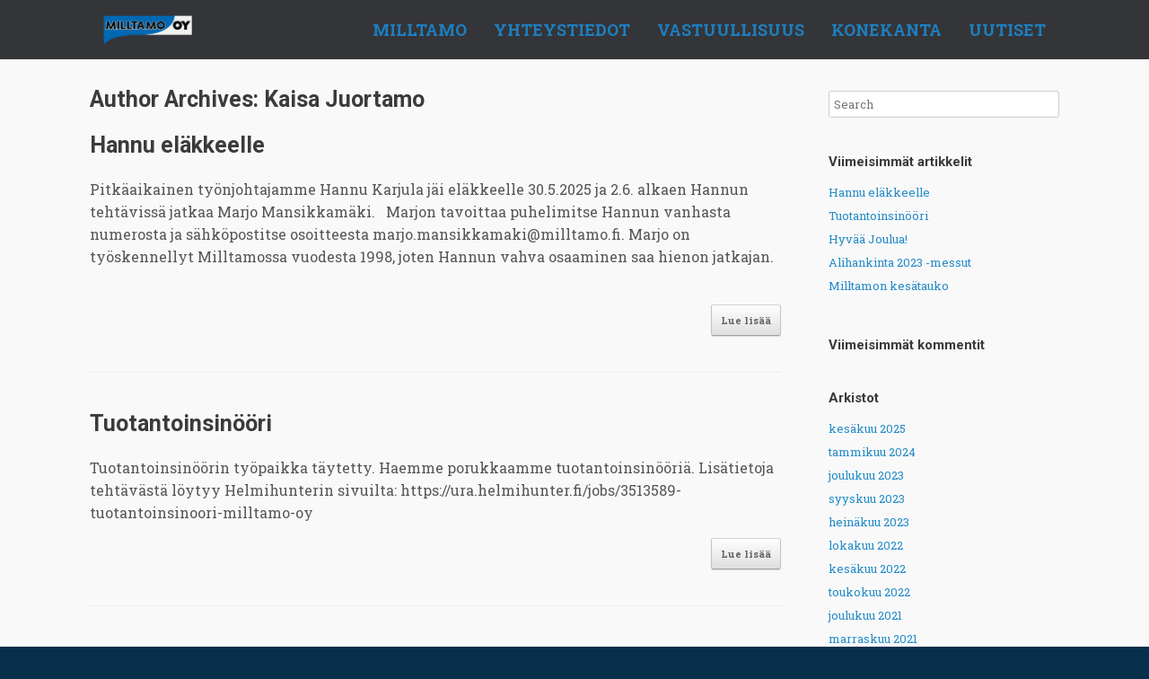

--- FILE ---
content_type: text/html; charset=UTF-8
request_url: https://milltamo.fi/author/milltamo/
body_size: 40904
content:
<!DOCTYPE html>
<html lang="fi">
<head>
	<meta charset="UTF-8" />
	<meta http-equiv="X-UA-Compatible" content="IE=10" />
	<link rel="profile" href="https://gmpg.org/xfn/11" />
	<link rel="pingback" href="https://milltamo.fi/xmlrpc.php" />
	<title>Hannu eläkkeelle</title>
<script type='text/javascript'>SG_POPUPS_QUEUE = [];SG_POPUP_DATA = [];SG_APP_POPUP_URL = 'https://milltamo.fi/wp-content/plugins/popup-builder-platinum';SG_POPUP_VERSION='3.16_4'</script><meta name='robots' content='max-image-preview:large' />
	<style>img:is([sizes="auto" i], [sizes^="auto," i]) { contain-intrinsic-size: 3000px 1500px }</style>
	<link rel="alternate" type="application/rss+xml" title="Milltamo Oy &raquo; syöte" href="https://milltamo.fi/feed/" />
<link rel="alternate" type="application/rss+xml" title="Milltamo Oy &raquo; kommenttien syöte" href="https://milltamo.fi/comments/feed/" />
<link rel="alternate" type="application/rss+xml" title="Kirjoittajan Kaisa Juortamo artikkelit sivustolla Milltamo Oy &raquo; RSS-syöte" href="https://milltamo.fi/author/milltamo/feed/" />
<script type="text/javascript">
/* <![CDATA[ */
window._wpemojiSettings = {"baseUrl":"https:\/\/s.w.org\/images\/core\/emoji\/16.0.1\/72x72\/","ext":".png","svgUrl":"https:\/\/s.w.org\/images\/core\/emoji\/16.0.1\/svg\/","svgExt":".svg","source":{"concatemoji":"https:\/\/milltamo.fi\/wp-includes\/js\/wp-emoji-release.min.js?ver=6.8.3"}};
/*! This file is auto-generated */
!function(s,n){var o,i,e;function c(e){try{var t={supportTests:e,timestamp:(new Date).valueOf()};sessionStorage.setItem(o,JSON.stringify(t))}catch(e){}}function p(e,t,n){e.clearRect(0,0,e.canvas.width,e.canvas.height),e.fillText(t,0,0);var t=new Uint32Array(e.getImageData(0,0,e.canvas.width,e.canvas.height).data),a=(e.clearRect(0,0,e.canvas.width,e.canvas.height),e.fillText(n,0,0),new Uint32Array(e.getImageData(0,0,e.canvas.width,e.canvas.height).data));return t.every(function(e,t){return e===a[t]})}function u(e,t){e.clearRect(0,0,e.canvas.width,e.canvas.height),e.fillText(t,0,0);for(var n=e.getImageData(16,16,1,1),a=0;a<n.data.length;a++)if(0!==n.data[a])return!1;return!0}function f(e,t,n,a){switch(t){case"flag":return n(e,"\ud83c\udff3\ufe0f\u200d\u26a7\ufe0f","\ud83c\udff3\ufe0f\u200b\u26a7\ufe0f")?!1:!n(e,"\ud83c\udde8\ud83c\uddf6","\ud83c\udde8\u200b\ud83c\uddf6")&&!n(e,"\ud83c\udff4\udb40\udc67\udb40\udc62\udb40\udc65\udb40\udc6e\udb40\udc67\udb40\udc7f","\ud83c\udff4\u200b\udb40\udc67\u200b\udb40\udc62\u200b\udb40\udc65\u200b\udb40\udc6e\u200b\udb40\udc67\u200b\udb40\udc7f");case"emoji":return!a(e,"\ud83e\udedf")}return!1}function g(e,t,n,a){var r="undefined"!=typeof WorkerGlobalScope&&self instanceof WorkerGlobalScope?new OffscreenCanvas(300,150):s.createElement("canvas"),o=r.getContext("2d",{willReadFrequently:!0}),i=(o.textBaseline="top",o.font="600 32px Arial",{});return e.forEach(function(e){i[e]=t(o,e,n,a)}),i}function t(e){var t=s.createElement("script");t.src=e,t.defer=!0,s.head.appendChild(t)}"undefined"!=typeof Promise&&(o="wpEmojiSettingsSupports",i=["flag","emoji"],n.supports={everything:!0,everythingExceptFlag:!0},e=new Promise(function(e){s.addEventListener("DOMContentLoaded",e,{once:!0})}),new Promise(function(t){var n=function(){try{var e=JSON.parse(sessionStorage.getItem(o));if("object"==typeof e&&"number"==typeof e.timestamp&&(new Date).valueOf()<e.timestamp+604800&&"object"==typeof e.supportTests)return e.supportTests}catch(e){}return null}();if(!n){if("undefined"!=typeof Worker&&"undefined"!=typeof OffscreenCanvas&&"undefined"!=typeof URL&&URL.createObjectURL&&"undefined"!=typeof Blob)try{var e="postMessage("+g.toString()+"("+[JSON.stringify(i),f.toString(),p.toString(),u.toString()].join(",")+"));",a=new Blob([e],{type:"text/javascript"}),r=new Worker(URL.createObjectURL(a),{name:"wpTestEmojiSupports"});return void(r.onmessage=function(e){c(n=e.data),r.terminate(),t(n)})}catch(e){}c(n=g(i,f,p,u))}t(n)}).then(function(e){for(var t in e)n.supports[t]=e[t],n.supports.everything=n.supports.everything&&n.supports[t],"flag"!==t&&(n.supports.everythingExceptFlag=n.supports.everythingExceptFlag&&n.supports[t]);n.supports.everythingExceptFlag=n.supports.everythingExceptFlag&&!n.supports.flag,n.DOMReady=!1,n.readyCallback=function(){n.DOMReady=!0}}).then(function(){return e}).then(function(){var e;n.supports.everything||(n.readyCallback(),(e=n.source||{}).concatemoji?t(e.concatemoji):e.wpemoji&&e.twemoji&&(t(e.twemoji),t(e.wpemoji)))}))}((window,document),window._wpemojiSettings);
/* ]]> */
</script>
<style id='wp-emoji-styles-inline-css' type='text/css'>

	img.wp-smiley, img.emoji {
		display: inline !important;
		border: none !important;
		box-shadow: none !important;
		height: 1em !important;
		width: 1em !important;
		margin: 0 0.07em !important;
		vertical-align: -0.1em !important;
		background: none !important;
		padding: 0 !important;
	}
</style>
<link rel='stylesheet' id='wp-block-library-css' href='https://milltamo.fi/wp-includes/css/dist/block-library/style.min.css?ver=6.8.3' type='text/css' media='all' />
<style id='classic-theme-styles-inline-css' type='text/css'>
/*! This file is auto-generated */
.wp-block-button__link{color:#fff;background-color:#32373c;border-radius:9999px;box-shadow:none;text-decoration:none;padding:calc(.667em + 2px) calc(1.333em + 2px);font-size:1.125em}.wp-block-file__button{background:#32373c;color:#fff;text-decoration:none}
</style>
<style id='global-styles-inline-css' type='text/css'>
:root{--wp--preset--aspect-ratio--square: 1;--wp--preset--aspect-ratio--4-3: 4/3;--wp--preset--aspect-ratio--3-4: 3/4;--wp--preset--aspect-ratio--3-2: 3/2;--wp--preset--aspect-ratio--2-3: 2/3;--wp--preset--aspect-ratio--16-9: 16/9;--wp--preset--aspect-ratio--9-16: 9/16;--wp--preset--color--black: #000000;--wp--preset--color--cyan-bluish-gray: #abb8c3;--wp--preset--color--white: #ffffff;--wp--preset--color--pale-pink: #f78da7;--wp--preset--color--vivid-red: #cf2e2e;--wp--preset--color--luminous-vivid-orange: #ff6900;--wp--preset--color--luminous-vivid-amber: #fcb900;--wp--preset--color--light-green-cyan: #7bdcb5;--wp--preset--color--vivid-green-cyan: #00d084;--wp--preset--color--pale-cyan-blue: #8ed1fc;--wp--preset--color--vivid-cyan-blue: #0693e3;--wp--preset--color--vivid-purple: #9b51e0;--wp--preset--gradient--vivid-cyan-blue-to-vivid-purple: linear-gradient(135deg,rgba(6,147,227,1) 0%,rgb(155,81,224) 100%);--wp--preset--gradient--light-green-cyan-to-vivid-green-cyan: linear-gradient(135deg,rgb(122,220,180) 0%,rgb(0,208,130) 100%);--wp--preset--gradient--luminous-vivid-amber-to-luminous-vivid-orange: linear-gradient(135deg,rgba(252,185,0,1) 0%,rgba(255,105,0,1) 100%);--wp--preset--gradient--luminous-vivid-orange-to-vivid-red: linear-gradient(135deg,rgba(255,105,0,1) 0%,rgb(207,46,46) 100%);--wp--preset--gradient--very-light-gray-to-cyan-bluish-gray: linear-gradient(135deg,rgb(238,238,238) 0%,rgb(169,184,195) 100%);--wp--preset--gradient--cool-to-warm-spectrum: linear-gradient(135deg,rgb(74,234,220) 0%,rgb(151,120,209) 20%,rgb(207,42,186) 40%,rgb(238,44,130) 60%,rgb(251,105,98) 80%,rgb(254,248,76) 100%);--wp--preset--gradient--blush-light-purple: linear-gradient(135deg,rgb(255,206,236) 0%,rgb(152,150,240) 100%);--wp--preset--gradient--blush-bordeaux: linear-gradient(135deg,rgb(254,205,165) 0%,rgb(254,45,45) 50%,rgb(107,0,62) 100%);--wp--preset--gradient--luminous-dusk: linear-gradient(135deg,rgb(255,203,112) 0%,rgb(199,81,192) 50%,rgb(65,88,208) 100%);--wp--preset--gradient--pale-ocean: linear-gradient(135deg,rgb(255,245,203) 0%,rgb(182,227,212) 50%,rgb(51,167,181) 100%);--wp--preset--gradient--electric-grass: linear-gradient(135deg,rgb(202,248,128) 0%,rgb(113,206,126) 100%);--wp--preset--gradient--midnight: linear-gradient(135deg,rgb(2,3,129) 0%,rgb(40,116,252) 100%);--wp--preset--font-size--small: 13px;--wp--preset--font-size--medium: 20px;--wp--preset--font-size--large: 36px;--wp--preset--font-size--x-large: 42px;--wp--preset--spacing--20: 0.44rem;--wp--preset--spacing--30: 0.67rem;--wp--preset--spacing--40: 1rem;--wp--preset--spacing--50: 1.5rem;--wp--preset--spacing--60: 2.25rem;--wp--preset--spacing--70: 3.38rem;--wp--preset--spacing--80: 5.06rem;--wp--preset--shadow--natural: 6px 6px 9px rgba(0, 0, 0, 0.2);--wp--preset--shadow--deep: 12px 12px 50px rgba(0, 0, 0, 0.4);--wp--preset--shadow--sharp: 6px 6px 0px rgba(0, 0, 0, 0.2);--wp--preset--shadow--outlined: 6px 6px 0px -3px rgba(255, 255, 255, 1), 6px 6px rgba(0, 0, 0, 1);--wp--preset--shadow--crisp: 6px 6px 0px rgba(0, 0, 0, 1);}:where(.is-layout-flex){gap: 0.5em;}:where(.is-layout-grid){gap: 0.5em;}body .is-layout-flex{display: flex;}.is-layout-flex{flex-wrap: wrap;align-items: center;}.is-layout-flex > :is(*, div){margin: 0;}body .is-layout-grid{display: grid;}.is-layout-grid > :is(*, div){margin: 0;}:where(.wp-block-columns.is-layout-flex){gap: 2em;}:where(.wp-block-columns.is-layout-grid){gap: 2em;}:where(.wp-block-post-template.is-layout-flex){gap: 1.25em;}:where(.wp-block-post-template.is-layout-grid){gap: 1.25em;}.has-black-color{color: var(--wp--preset--color--black) !important;}.has-cyan-bluish-gray-color{color: var(--wp--preset--color--cyan-bluish-gray) !important;}.has-white-color{color: var(--wp--preset--color--white) !important;}.has-pale-pink-color{color: var(--wp--preset--color--pale-pink) !important;}.has-vivid-red-color{color: var(--wp--preset--color--vivid-red) !important;}.has-luminous-vivid-orange-color{color: var(--wp--preset--color--luminous-vivid-orange) !important;}.has-luminous-vivid-amber-color{color: var(--wp--preset--color--luminous-vivid-amber) !important;}.has-light-green-cyan-color{color: var(--wp--preset--color--light-green-cyan) !important;}.has-vivid-green-cyan-color{color: var(--wp--preset--color--vivid-green-cyan) !important;}.has-pale-cyan-blue-color{color: var(--wp--preset--color--pale-cyan-blue) !important;}.has-vivid-cyan-blue-color{color: var(--wp--preset--color--vivid-cyan-blue) !important;}.has-vivid-purple-color{color: var(--wp--preset--color--vivid-purple) !important;}.has-black-background-color{background-color: var(--wp--preset--color--black) !important;}.has-cyan-bluish-gray-background-color{background-color: var(--wp--preset--color--cyan-bluish-gray) !important;}.has-white-background-color{background-color: var(--wp--preset--color--white) !important;}.has-pale-pink-background-color{background-color: var(--wp--preset--color--pale-pink) !important;}.has-vivid-red-background-color{background-color: var(--wp--preset--color--vivid-red) !important;}.has-luminous-vivid-orange-background-color{background-color: var(--wp--preset--color--luminous-vivid-orange) !important;}.has-luminous-vivid-amber-background-color{background-color: var(--wp--preset--color--luminous-vivid-amber) !important;}.has-light-green-cyan-background-color{background-color: var(--wp--preset--color--light-green-cyan) !important;}.has-vivid-green-cyan-background-color{background-color: var(--wp--preset--color--vivid-green-cyan) !important;}.has-pale-cyan-blue-background-color{background-color: var(--wp--preset--color--pale-cyan-blue) !important;}.has-vivid-cyan-blue-background-color{background-color: var(--wp--preset--color--vivid-cyan-blue) !important;}.has-vivid-purple-background-color{background-color: var(--wp--preset--color--vivid-purple) !important;}.has-black-border-color{border-color: var(--wp--preset--color--black) !important;}.has-cyan-bluish-gray-border-color{border-color: var(--wp--preset--color--cyan-bluish-gray) !important;}.has-white-border-color{border-color: var(--wp--preset--color--white) !important;}.has-pale-pink-border-color{border-color: var(--wp--preset--color--pale-pink) !important;}.has-vivid-red-border-color{border-color: var(--wp--preset--color--vivid-red) !important;}.has-luminous-vivid-orange-border-color{border-color: var(--wp--preset--color--luminous-vivid-orange) !important;}.has-luminous-vivid-amber-border-color{border-color: var(--wp--preset--color--luminous-vivid-amber) !important;}.has-light-green-cyan-border-color{border-color: var(--wp--preset--color--light-green-cyan) !important;}.has-vivid-green-cyan-border-color{border-color: var(--wp--preset--color--vivid-green-cyan) !important;}.has-pale-cyan-blue-border-color{border-color: var(--wp--preset--color--pale-cyan-blue) !important;}.has-vivid-cyan-blue-border-color{border-color: var(--wp--preset--color--vivid-cyan-blue) !important;}.has-vivid-purple-border-color{border-color: var(--wp--preset--color--vivid-purple) !important;}.has-vivid-cyan-blue-to-vivid-purple-gradient-background{background: var(--wp--preset--gradient--vivid-cyan-blue-to-vivid-purple) !important;}.has-light-green-cyan-to-vivid-green-cyan-gradient-background{background: var(--wp--preset--gradient--light-green-cyan-to-vivid-green-cyan) !important;}.has-luminous-vivid-amber-to-luminous-vivid-orange-gradient-background{background: var(--wp--preset--gradient--luminous-vivid-amber-to-luminous-vivid-orange) !important;}.has-luminous-vivid-orange-to-vivid-red-gradient-background{background: var(--wp--preset--gradient--luminous-vivid-orange-to-vivid-red) !important;}.has-very-light-gray-to-cyan-bluish-gray-gradient-background{background: var(--wp--preset--gradient--very-light-gray-to-cyan-bluish-gray) !important;}.has-cool-to-warm-spectrum-gradient-background{background: var(--wp--preset--gradient--cool-to-warm-spectrum) !important;}.has-blush-light-purple-gradient-background{background: var(--wp--preset--gradient--blush-light-purple) !important;}.has-blush-bordeaux-gradient-background{background: var(--wp--preset--gradient--blush-bordeaux) !important;}.has-luminous-dusk-gradient-background{background: var(--wp--preset--gradient--luminous-dusk) !important;}.has-pale-ocean-gradient-background{background: var(--wp--preset--gradient--pale-ocean) !important;}.has-electric-grass-gradient-background{background: var(--wp--preset--gradient--electric-grass) !important;}.has-midnight-gradient-background{background: var(--wp--preset--gradient--midnight) !important;}.has-small-font-size{font-size: var(--wp--preset--font-size--small) !important;}.has-medium-font-size{font-size: var(--wp--preset--font-size--medium) !important;}.has-large-font-size{font-size: var(--wp--preset--font-size--large) !important;}.has-x-large-font-size{font-size: var(--wp--preset--font-size--x-large) !important;}
:where(.wp-block-post-template.is-layout-flex){gap: 1.25em;}:where(.wp-block-post-template.is-layout-grid){gap: 1.25em;}
:where(.wp-block-columns.is-layout-flex){gap: 2em;}:where(.wp-block-columns.is-layout-grid){gap: 2em;}
:root :where(.wp-block-pullquote){font-size: 1.5em;line-height: 1.6;}
</style>
<link rel='stylesheet' id='vantage-style-css' href='https://milltamo.fi/wp-content/themes/vantage/style.css?ver=1.5.6' type='text/css' media='all' />
<link rel='stylesheet' id='font-awesome-css' href='https://milltamo.fi/wp-content/themes/vantage/fontawesome/css/font-awesome.css?ver=4.6.2' type='text/css' media='all' />
<link rel='stylesheet' id='siteorigin-mobilenav-css' href='https://milltamo.fi/wp-content/themes/vantage/inc/mobilenav/css/mobilenav.css?ver=1.5.6' type='text/css' media='all' />
<script type="text/javascript" src="https://milltamo.fi/wp-content/plugins/popup-builder-platinum/javascript/sg_popup_core.js?ver=1" id="sg_popup_core-js"></script>
<script type="text/javascript" src="https://milltamo.fi/wp-includes/js/jquery/jquery.min.js?ver=3.7.1" id="jquery-core-js"></script>
<script type="text/javascript" src="https://milltamo.fi/wp-includes/js/jquery/jquery-migrate.min.js?ver=3.4.1" id="jquery-migrate-js"></script>
<script type="text/javascript" src="https://milltamo.fi/wp-content/themes/vantage/js/jquery.flexslider.min.js?ver=2.1" id="jquery-flexslider-js"></script>
<script type="text/javascript" src="https://milltamo.fi/wp-content/themes/vantage/js/jquery.touchSwipe.min.js?ver=1.6.6" id="jquery-touchswipe-js"></script>
<script type="text/javascript" src="https://milltamo.fi/wp-content/themes/vantage/js/jquery.theme-main.min.js?ver=1.5.6" id="vantage-main-js"></script>
<!--[if lt IE 9]>
<script type="text/javascript" src="https://milltamo.fi/wp-content/themes/vantage/js/html5.min.js?ver=3.7.3" id="vantage-html5-js"></script>
<![endif]-->
<!--[if (gte IE 6)&(lte IE 8)]>
<script type="text/javascript" src="https://milltamo.fi/wp-content/themes/vantage/js/selectivizr.min.js?ver=1.0.2" id="vantage-selectivizr-js"></script>
<![endif]-->
<script type="text/javascript" id="siteorigin-mobilenav-js-extra">
/* <![CDATA[ */
var mobileNav = {"search":"","text":{"navigate":"&nbsp;","back":"Back","close":"Close"},"nextIconUrl":"https:\/\/milltamo.fi\/wp-content\/themes\/vantage\/inc\/mobilenav\/images\/next.png","mobileMenuClose":"<i class=\"fa fa-times\"><\/i>"};
/* ]]> */
</script>
<script type="text/javascript" src="https://milltamo.fi/wp-content/themes/vantage/inc/mobilenav/js/mobilenav.min.js?ver=1.5.6" id="siteorigin-mobilenav-js"></script>
<link rel="https://api.w.org/" href="https://milltamo.fi/wp-json/" /><link rel="alternate" title="JSON" type="application/json" href="https://milltamo.fi/wp-json/wp/v2/users/2" /><link rel="EditURI" type="application/rsd+xml" title="RSD" href="https://milltamo.fi/xmlrpc.php?rsd" />
<meta name="generator" content="WordPress 6.8.3" />
<script type="text/javascript">
			SG_POPUPS_QUEUE = []</script><meta name="viewport" content="width=device-width, initial-scale=1" />		<style type="text/css">
			.so-mobilenav-mobile + * { display: none; }
			@media screen and (max-width: 900px) { .so-mobilenav-mobile + * { display: block; } .so-mobilenav-standard + * { display: none; } }
		</style>
	<style type="text/css">.recentcomments a{display:inline !important;padding:0 !important;margin:0 !important;}</style>	<style type="text/css" media="screen">
		#footer-widgets .widget { width: 33.333%; }
		#masthead-widgets .widget { width: 100%; }
	</style>
	<style type="text/css" id="vantage-footer-widgets">#footer-widgets aside { width : 33.333%; } </style> <style type="text/css" id="customizer-css">@import url(https://fonts.googleapis.com/css?family=Roboto+Slab:400|Roboto:700|Roboto+Slab:700); body,button,input,select,textarea { font-family: "Roboto Slab"; font-weight: 400 } h1,h2,h3,h4,h5,h6 { font-family: "Roboto"; font-weight: 700; font-weight: 700 } .main-navigation, .mobile-nav-frame, .mobile-nav-frame .title h3 { font-family: "Roboto Slab"; font-weight: 700; font-weight: 700 } #masthead .hgroup h1, #masthead.masthead-logo-in-menu .logo > h1 { font-size: 39px } #masthead .hgroup .support-text { font-size: 15px; color: #f2f2f2 } #page-title, article.post .entry-header h1.entry-title, article.page .entry-header h1.entry-title { font-size: 25px } .entry-content { font-size: 16px } .entry-content, #comments .commentlist article .comment-meta a { color: #565656 } .entry-content h1, .entry-content h2, .entry-content h3, .entry-content h4, .entry-content h5, .entry-content h6, #comments .commentlist article .comment-author a, #comments .commentlist article .comment-author, #comments-title, #reply-title, #commentform label { color: #037fbc } #comments-title, #reply-title { border-bottom-color: #037fbc } .entry-content h1 { font-size: 40px } .entry-content h2 { font-size: 20px } .entry-content h3 { font-size: 25px } .entry-content h4 { font-size: 20px } .entry-content h5 { font-size: 15px } #masthead .hgroup { padding-top: 20px; padding-bottom: 20px } .main-navigation ul { text-align: right } .main-navigation a { color: #1d7fc1 } .main-navigation ul li:hover > a, .main-navigation ul li:hover > a [class^="fa fa-"] { color: #000000 } .main-navigation ul li a { padding-top: 24px; padding-bottom: 24px } .main-navigation ul li a, #masthead.masthead-logo-in-menu .logo { padding-left: 15px; padding-right: 15px } .main-navigation ul li { font-size: 18px } .mobile-nav-frame { background-color: #ffffff } .mobile-nav-frame .title { background-color: #1e73be } .mobile-nav-frame form.search input[type=search] { background-color: #ffffff } .mobile-nav-frame ul li a.link, .mobile-nav-frame .next { color: #ffffff } .mobile-nav-frame ul { background-color: #1e73be } #masthead { background-color: #ffffff } #main { background-color: #f9f9f9; background-repeat: repeat } #colophon, body.layout-full { background-color: #06304c } #footer-widgets .widget { color: #f9f9f9 } #colophon .widget_nav_menu .menu-item a { border-color: #f9f9f9 } #footer-widgets .widget a, #footer-widgets .widget a:visited { color: #f9f9f9 } #colophon #theme-attribution, #colophon #site-info { color: #ffffff } </style><link rel="canonical" href="https://milltamo.fi/author/milltamo/" />
<meta name="description" content="Pitkäaikainen työnjohtajamme Hannu Karjula jäi eläkkeelle 30.5.2025 ja 2.6. alkaen Hannun tehtävissä jatkaa Marjo Mansikkamäki. &nbsp; Marjon tavoittaa puhelimitse Hannun vanhasta numerosta ja sähköpostitse osoitteesta marjo.mansikkamaki@milltamo.fi. Marjo on työskennellyt Milltamossa vuodesta 1998, joten ..." /><meta name="title" content="Hannu eläkkeelle" /><link rel="icon" href="https://milltamo.fi/wp-content/uploads/2017/03/cropped-favicon-32x32.jpg" sizes="32x32" />
<link rel="icon" href="https://milltamo.fi/wp-content/uploads/2017/03/cropped-favicon-192x192.jpg" sizes="192x192" />
<link rel="apple-touch-icon" href="https://milltamo.fi/wp-content/uploads/2017/03/cropped-favicon-180x180.jpg" />
<meta name="msapplication-TileImage" content="https://milltamo.fi/wp-content/uploads/2017/03/cropped-favicon-270x270.jpg" />
</head>

<body data-rsssl=1 class="archive author author-milltamo author-2 wp-theme-vantage responsive layout-full no-js has-sidebar panels-style-force-full page-layout-default mobilenav">


<div id="page-wrapper">

	
	
		
<header id="masthead" class="site-header masthead-logo-in-menu" role="banner">

	
<nav role="navigation" class="site-navigation main-navigation primary use-sticky-menu mobile-navigation">

	<div class="full-container">
					<a href="https://milltamo.fi/" title="Milltamo Oy" rel="home" class="logo"><img src="https://milltamo.fi/wp-content/uploads/2016/10/milltamo_logo.png"  class="logo-height-constrain"  width="400"  height="134"  alt="Milltamo Oy Logo"  /></a>
				
					<div id="so-mobilenav-standard-1" data-id="1" class="so-mobilenav-standard"></div><div class="menu-menu-container"><ul id="menu-menu" class="menu"><li id="menu-item-156" class="menu-item menu-item-type-post_type menu-item-object-page menu-item-home menu-item-156"><a href="https://milltamo.fi/">MILLTAMO</a></li>
<li id="menu-item-27" class="menu-item menu-item-type-custom menu-item-object-custom menu-item-27"><a href="https://milltamo.fi/yhteystiedot"><span class="icon"></span>YHTEYSTIEDOT</a></li>
<li id="menu-item-499" class="menu-item menu-item-type-post_type menu-item-object-page menu-item-499"><a href="https://milltamo.fi/vastuullisuus/">VASTUULLISUUS</a></li>
<li id="menu-item-28" class="menu-item menu-item-type-custom menu-item-object-custom menu-item-28"><a href="https://milltamo.fi/konekanta"><span class="icon"></span>KONEKANTA</a></li>
<li id="menu-item-22" class="menu-item menu-item-type-post_type menu-item-object-page current_page_parent menu-item-22"><a href="https://milltamo.fi/uutiset/">UUTISET</a></li>
</ul></div><div id="so-mobilenav-mobile-1" data-id="1" class="so-mobilenav-mobile"></div><div class="menu-mobilenav-container"><ul id="mobile-nav-item-wrap-1" class="menu"><li><a href="#" class="mobilenav-main-link" data-id="1"><span class="mobile-nav-icon"></span>&nbsp;</a></li></ul></div>			</div>
</nav><!-- .site-navigation .main-navigation -->

</header><!-- #masthead .site-header -->

	
	
	
	
	<div id="main" class="site-main">
		<div class="full-container">
			
<section id="primary" class="content-area">
	<div id="content" class="site-content" role="main">

		<header class="page-header">
			<h1 id="page-title">Author Archives: <span class="vcard"><a class="url fn n" href="https://milltamo.fi/author/milltamo/" title="Kaisa Juortamo" rel="me">Kaisa Juortamo</a></span></h1>
					</header><!-- .page-header -->

		
		
		
<article id="post-534" class="post-534 post type-post status-publish format-standard hentry category-uncategorized">

	
	<div class="entry-main">

		
		<header class="entry-header">
			
			<h1 class="entry-title"><a href="https://milltamo.fi/hannu-elakkeelle/" title="Permalink to Hannu eläkkeelle" rel="bookmark">Hannu eläkkeelle</a></h1>

			
		</header><!-- .entry-header -->

					<div class="entry-content">
				<p>Pitkäaikainen työnjohtajamme Hannu Karjula jäi eläkkeelle 30.5.2025 ja 2.6. alkaen Hannun tehtävissä jatkaa Marjo Mansikkamäki. &nbsp; Marjon tavoittaa puhelimitse Hannun vanhasta numerosta ja sähköpostitse osoitteesta marjo.mansikkamaki@milltamo.fi. Marjo on työskennellyt Milltamossa vuodesta 1998, joten Hannun vahva osaaminen saa hienon jatkajan. &nbsp;</p>
								<a class="more-link" href="https://milltamo.fi/hannu-elakkeelle/">Lue lisää<span class="meta-nav">&rarr;</span></a>							</div><!-- .entry-content -->
		
		
	</div>

</article><!-- #post-534 -->

	
		
<article id="post-522" class="post-522 post type-post status-publish format-standard hentry category-uncategorized">

	
	<div class="entry-main">

		
		<header class="entry-header">
			
			<h1 class="entry-title"><a href="https://milltamo.fi/avoin-tyopaikka-tuotantoinsinoori/" title="Permalink to Tuotantoinsinööri" rel="bookmark">Tuotantoinsinööri</a></h1>

			
		</header><!-- .entry-header -->

					<div class="entry-content">
				<p>Tuotantoinsinöörin työpaikka täytetty. Haemme porukkaamme tuotantoinsinööriä. Lisätietoja tehtävästä löytyy Helmihunterin sivuilta: https://ura.helmihunter.fi/jobs/3513589-tuotantoinsinoori-milltamo-oy</p>
								<a class="more-link" href="https://milltamo.fi/avoin-tyopaikka-tuotantoinsinoori/">Lue lisää<span class="meta-nav">&rarr;</span></a>							</div><!-- .entry-content -->
		
		
	</div>

</article><!-- #post-522 -->

	
		
<article id="post-519" class="post-519 post type-post status-publish format-standard hentry category-uncategorized">

	
	<div class="entry-main">

		
		<header class="entry-header">
			
			<h1 class="entry-title"><a href="https://milltamo.fi/hyvaa-joulua-3/" title="Permalink to Hyvää Joulua!" rel="bookmark">Hyvää Joulua!</a></h1>

			
		</header><!-- .entry-header -->

					<div class="entry-content">
				<p>Milltamo toivottaa hyvää joulua ja menestystä vuodelle 2024! Kiitos työntekijöillemme, asiakkaille ja kaikille muille kumppaneille, joiden kanssa olemme tehneet yhteistyötä tänä vuonna. Tämän vuoden joulumuistamisiin varatut rahat lahjoitimme nuorten mielenterveystyölle.</p>
								<a class="more-link" href="https://milltamo.fi/hyvaa-joulua-3/">Lue lisää<span class="meta-nav">&rarr;</span></a>							</div><!-- .entry-content -->
		
		
	</div>

</article><!-- #post-519 -->

	
		
<article id="post-515" class="post-515 post type-post status-publish format-standard hentry category-uncategorized">

	
	<div class="entry-main">

		
		<header class="entry-header">
			
			<h1 class="entry-title"><a href="https://milltamo.fi/alihankinta-2023-messut/" title="Permalink to Alihankinta 2023 -messut" rel="bookmark">Alihankinta 2023 -messut</a></h1>

			
		</header><!-- .entry-header -->

					<div class="entry-content">
				<p>Milltamo on taas tänä vuonna mukana Alihankintamessuilla. Tervetuloa tapaamaan meitä osastolle A602!</p>
								<a class="more-link" href="https://milltamo.fi/alihankinta-2023-messut/">Lue lisää<span class="meta-nav">&rarr;</span></a>							</div><!-- .entry-content -->
		
		
	</div>

</article><!-- #post-515 -->

	
		
<article id="post-506" class="post-506 post type-post status-publish format-standard hentry category-uncategorized">

	
	<div class="entry-main">

		
		<header class="entry-header">
			
			<h1 class="entry-title"><a href="https://milltamo.fi/milltamon-kesatauko/" title="Permalink to Milltamon kesätauko" rel="bookmark">Milltamon kesätauko</a></h1>

			
		</header><!-- .entry-header -->

					<div class="entry-content">
				<p>Milltamo on viikon 29 kiinni ja palataan taas töihin 24.7.2023.</p>
								<a class="more-link" href="https://milltamo.fi/milltamon-kesatauko/">Lue lisää<span class="meta-nav">&rarr;</span></a>							</div><!-- .entry-content -->
		
		
	</div>

</article><!-- #post-506 -->

	
		
<article id="post-489" class="post-489 post type-post status-publish format-standard hentry category-uncategorized">

	
	<div class="entry-main">

		
		<header class="entry-header">
			
			<h1 class="entry-title"><a href="https://milltamo.fi/kiitos-messukavijoille/" title="Permalink to Kiitos messukävijöille!" rel="bookmark">Kiitos messukävijöille!</a></h1>

			
		</header><!-- .entry-header -->

					<div class="entry-content">
				<p>Viime viikolla oli Tampereen Messu- ja Urheilukeskuksessa Alihankintamessut ja tapahtumassa vieraili reilu 13 000 kävijää. Kiitos kaikille osastollamme vierailleille, oli mukava nähdä taas paljon tuttuja kasvoja!</p>
								<a class="more-link" href="https://milltamo.fi/kiitos-messukavijoille/">Lue lisää<span class="meta-nav">&rarr;</span></a>							</div><!-- .entry-content -->
		
		
	</div>

</article><!-- #post-489 -->

	
		
<article id="post-479" class="post-479 post type-post status-publish format-standard hentry category-uncategorized">

	
	<div class="entry-main">

		
		<header class="entry-header">
			
			<h1 class="entry-title"><a href="https://milltamo.fi/milltamon-kesaaukiolot/" title="Permalink to Milltamon kesäaukiolot" rel="bookmark">Milltamon kesäaukiolot</a></h1>

			
		</header><!-- .entry-header -->

					<div class="entry-content">
				<p>Milltamo on viikot 28 &#8211; 31 auki poikkeuksellisesti klo 6.00 &#8211; 14.00 ja viikon 29 olemme kokonaan kiinni. &nbsp; Aurinkoista kesää! &nbsp;</p>
								<a class="more-link" href="https://milltamo.fi/milltamon-kesaaukiolot/">Lue lisää<span class="meta-nav">&rarr;</span></a>							</div><!-- .entry-content -->
		
		
	</div>

</article><!-- #post-479 -->

	
		
<article id="post-475" class="post-475 post type-post status-publish format-standard hentry category-uncategorized">

	
	<div class="entry-main">

		
		<header class="entry-header">
			
			<h1 class="entry-title"><a href="https://milltamo.fi/teuvo-juortamo-10-1-1945-17-4-2022/" title="Permalink to Teuvo Juortamo 10.1.1945 &#8211; 17.4.2022" rel="bookmark">Teuvo Juortamo 10.1.1945 &#8211; 17.4.2022</a></h1>

			
		</header><!-- .entry-header -->

					<div class="entry-content">
				<p>Yrityksemme perustaja ja pitkäaikainen toimitusjohtaja Teuvo Juortamo menehtyi 17.4.2022 nopeasti edenneeseen sairauteen. Verstas oli tärkeä osa Teuvon elämää ja hänelle kuin toinen koti. Teuvon elämäntyö kuitenkin jatkuu ja koneet pyörivät ammattitaitoisissa käsissä.</p>
								<a class="more-link" href="https://milltamo.fi/teuvo-juortamo-10-1-1945-17-4-2022/">Lue lisää<span class="meta-nav">&rarr;</span></a>							</div><!-- .entry-content -->
		
		
	</div>

</article><!-- #post-475 -->

	
		
<article id="post-471" class="post-471 post type-post status-publish format-standard hentry category-uncategorized">

	
	<div class="entry-main">

		
		<header class="entry-header">
			
			<h1 class="entry-title"><a href="https://milltamo.fi/milltamo-toivottaa-hyvaa-joulua-2/" title="Permalink to Milltamo toivottaa Hyvää Joulua!" rel="bookmark">Milltamo toivottaa Hyvää Joulua!</a></h1>

			
		</header><!-- .entry-header -->

					<div class="entry-content">
				<p>Milltamo toivottaa hyvää joulua ja menestystä vuodelle 2022! Kiitos työntekijöillemme, asiakkaille ja kaikille muille kumppaneille, joiden kanssa olemme tehneet yhteistyötä tänä vuonna. &nbsp; Olemme jo useana vuonna laittaneet joulumuistamisiin varatut rahat johonkin hyväntekeväisyyskohteeseen. Tänä vuonna päätimme tukea Tampereen Hopea ja annoimme joululahjakeräykseen lahjakortteja urheilukauppaan sekä vähän suklaata.</p>
								<a class="more-link" href="https://milltamo.fi/milltamo-toivottaa-hyvaa-joulua-2/">Lue lisää<span class="meta-nav">&rarr;</span></a>							</div><!-- .entry-content -->
		
		
	</div>

</article><!-- #post-471 -->

	
		
<article id="post-468" class="post-468 post type-post status-publish format-standard hentry category-uncategorized">

	
	<div class="entry-main">

		
		<header class="entry-header">
			
			<h1 class="entry-title"><a href="https://milltamo.fi/haemme-tyontekijaa-sorville/" title="Permalink to Haemme työntekijää sorville" rel="bookmark">Haemme työntekijää sorville</a></h1>

			
		</header><!-- .entry-header -->

					<div class="entry-content">
				<p>Haemme ammattitaitoiseen tiimiimme sorvaajaa! &nbsp; Milltamo on yli 30-vuotta toiminut alihankintakonepaja. Pitkäaikaiset asiakkaamme toimivat saha-, kaivos- ja koneteollisuudessa. Toimintamme perusta on niin tyytyväiset asiakkaat kuin työntekijätkin. Tämä tarkoittaa mm. hyvää laatua ja joustavuutta. &nbsp; Nyt tarvitsemme tiimiimme lisää vahvistusta lisääntyneen tuotannon myötä. Tehtävään kuuluu työskenteleminen sorveilla sekä siihen liittyvät muut aputoiminnot. Toivomme sinulta alan koulutusta, [&hellip;]</p>
								<a class="more-link" href="https://milltamo.fi/haemme-tyontekijaa-sorville/">Lue lisää<span class="meta-nav">&rarr;</span></a>							</div><!-- .entry-content -->
		
		
	</div>

</article><!-- #post-468 -->

	
		<nav role="navigation" id="nav-below" class="site-navigation paging-navigation">
		<h1 class="assistive-text">Post navigation</h1>

	
		<div class='pagination'><span aria-current="page" class="page-numbers current">1</span>
<a class="page-numbers" href="https://milltamo.fi/author/milltamo/page/2/">2</a>
<a class="page-numbers" href="https://milltamo.fi/author/milltamo/page/3/">3</a>
<a class="page-numbers" href="https://milltamo.fi/author/milltamo/page/4/">4</a>
<a class="page-numbers" href="https://milltamo.fi/author/milltamo/page/5/">5</a>
<a class="next page-numbers" href="https://milltamo.fi/author/milltamo/page/2/">Seuraava &raquo;</a></div>

	
	</nav><!-- #nav-below -->
	

	</div><!-- #content .site-content -->
</section><!-- #primary .content-area -->


<div id="secondary" class="widget-area" role="complementary">
		<aside id="search-2" class="widget widget_search">
<form method="get" class="searchform" action="https://milltamo.fi/" role="search">
	<input type="text" class="field" name="s" value="" placeholder="Search"/>
</form>
</aside>
		<aside id="recent-posts-2" class="widget widget_recent_entries">
		<h3 class="widget-title">Viimeisimmät artikkelit</h3>
		<ul>
											<li>
					<a href="https://milltamo.fi/hannu-elakkeelle/">Hannu eläkkeelle</a>
									</li>
											<li>
					<a href="https://milltamo.fi/avoin-tyopaikka-tuotantoinsinoori/">Tuotantoinsinööri</a>
									</li>
											<li>
					<a href="https://milltamo.fi/hyvaa-joulua-3/">Hyvää Joulua!</a>
									</li>
											<li>
					<a href="https://milltamo.fi/alihankinta-2023-messut/">Alihankinta 2023 -messut</a>
									</li>
											<li>
					<a href="https://milltamo.fi/milltamon-kesatauko/">Milltamon kesätauko</a>
									</li>
					</ul>

		</aside><aside id="recent-comments-2" class="widget widget_recent_comments"><h3 class="widget-title">Viimeisimmät kommentit</h3><ul id="recentcomments"></ul></aside><aside id="archives-2" class="widget widget_archive"><h3 class="widget-title">Arkistot</h3>
			<ul>
					<li><a href='https://milltamo.fi/2025/06/'>kesäkuu 2025</a></li>
	<li><a href='https://milltamo.fi/2024/01/'>tammikuu 2024</a></li>
	<li><a href='https://milltamo.fi/2023/12/'>joulukuu 2023</a></li>
	<li><a href='https://milltamo.fi/2023/09/'>syyskuu 2023</a></li>
	<li><a href='https://milltamo.fi/2023/07/'>heinäkuu 2023</a></li>
	<li><a href='https://milltamo.fi/2022/10/'>lokakuu 2022</a></li>
	<li><a href='https://milltamo.fi/2022/06/'>kesäkuu 2022</a></li>
	<li><a href='https://milltamo.fi/2022/05/'>toukokuu 2022</a></li>
	<li><a href='https://milltamo.fi/2021/12/'>joulukuu 2021</a></li>
	<li><a href='https://milltamo.fi/2021/11/'>marraskuu 2021</a></li>
	<li><a href='https://milltamo.fi/2021/09/'>syyskuu 2021</a></li>
	<li><a href='https://milltamo.fi/2021/07/'>heinäkuu 2021</a></li>
	<li><a href='https://milltamo.fi/2021/06/'>kesäkuu 2021</a></li>
	<li><a href='https://milltamo.fi/2021/04/'>huhtikuu 2021</a></li>
	<li><a href='https://milltamo.fi/2021/02/'>helmikuu 2021</a></li>
	<li><a href='https://milltamo.fi/2020/12/'>joulukuu 2020</a></li>
	<li><a href='https://milltamo.fi/2020/06/'>kesäkuu 2020</a></li>
	<li><a href='https://milltamo.fi/2020/04/'>huhtikuu 2020</a></li>
	<li><a href='https://milltamo.fi/2020/03/'>maaliskuu 2020</a></li>
	<li><a href='https://milltamo.fi/2020/01/'>tammikuu 2020</a></li>
	<li><a href='https://milltamo.fi/2019/12/'>joulukuu 2019</a></li>
	<li><a href='https://milltamo.fi/2019/11/'>marraskuu 2019</a></li>
	<li><a href='https://milltamo.fi/2019/10/'>lokakuu 2019</a></li>
	<li><a href='https://milltamo.fi/2019/09/'>syyskuu 2019</a></li>
	<li><a href='https://milltamo.fi/2019/06/'>kesäkuu 2019</a></li>
	<li><a href='https://milltamo.fi/2018/12/'>joulukuu 2018</a></li>
	<li><a href='https://milltamo.fi/2018/09/'>syyskuu 2018</a></li>
	<li><a href='https://milltamo.fi/2018/08/'>elokuu 2018</a></li>
	<li><a href='https://milltamo.fi/2018/07/'>heinäkuu 2018</a></li>
	<li><a href='https://milltamo.fi/2018/06/'>kesäkuu 2018</a></li>
	<li><a href='https://milltamo.fi/2018/03/'>maaliskuu 2018</a></li>
	<li><a href='https://milltamo.fi/2018/02/'>helmikuu 2018</a></li>
	<li><a href='https://milltamo.fi/2017/12/'>joulukuu 2017</a></li>
	<li><a href='https://milltamo.fi/2017/11/'>marraskuu 2017</a></li>
	<li><a href='https://milltamo.fi/2017/10/'>lokakuu 2017</a></li>
	<li><a href='https://milltamo.fi/2017/09/'>syyskuu 2017</a></li>
	<li><a href='https://milltamo.fi/2017/04/'>huhtikuu 2017</a></li>
			</ul>

			</aside><aside id="categories-2" class="widget widget_categories"><h3 class="widget-title">Kategoriat</h3>
			<ul>
					<li class="cat-item cat-item-1"><a href="https://milltamo.fi/category/uncategorized/">Uncategorized</a>
</li>
			</ul>

			</aside><aside id="meta-2" class="widget widget_meta"><h3 class="widget-title">Meta</h3>
		<ul>
						<li><a href="https://milltamo.fi/wp-login.php">Kirjaudu sisään</a></li>
			<li><a href="https://milltamo.fi/feed/">Sisältösyöte</a></li>
			<li><a href="https://milltamo.fi/comments/feed/">Kommenttisyöte</a></li>

			<li><a href="https://fi.wordpress.org/">WordPress.org</a></li>
		</ul>

		</aside>	</div><!-- #secondary .widget-area -->
					</div><!-- .full-container -->
	</div><!-- #main .site-main -->

	
	
	<footer id="colophon" class="site-footer" role="contentinfo">

			<div id="footer-widgets" class="full-container">
			<aside id="sow-editor-4" class="widget widget_sow-editor"><div
			
			class="so-widget-sow-editor so-widget-sow-editor-base"
			
		>
<div class="siteorigin-widget-tinymce textwidget">
	<h5>Milltamo Oy</h5>
<p>Kulkutie 5<br />
33470 Ylöjärvi</p>
</div>
</div></aside><aside id="sow-editor-5" class="widget widget_sow-editor"><div
			
			class="so-widget-sow-editor so-widget-sow-editor-base"
			
		>
<div class="siteorigin-widget-tinymce textwidget">
	<h5>Yhteystiedot</h5>
<p>+358 44 786 5941<br />
milltamo(at)milltamo.fi</p>
</div>
</div></aside>
		<aside id="recent-posts-3" class="widget widget_recent_entries">
		<h3 class="widget-title">Uusimmat uutiset</h3>
		<ul>
											<li>
					<a href="https://milltamo.fi/hannu-elakkeelle/">Hannu eläkkeelle</a>
									</li>
											<li>
					<a href="https://milltamo.fi/avoin-tyopaikka-tuotantoinsinoori/">Tuotantoinsinööri</a>
									</li>
					</ul>

		</aside>		</div><!-- #footer-widgets -->
	
			<div id="site-info">
			Copyright @ Milltamo Oy		</div><!-- #site-info -->
	
	
</footer><!-- #colophon .site-footer -->

	
</div><!-- #page-wrapper -->


<script type="speculationrules">
{"prefetch":[{"source":"document","where":{"and":[{"href_matches":"\/*"},{"not":{"href_matches":["\/wp-*.php","\/wp-admin\/*","\/wp-content\/uploads\/*","\/wp-content\/*","\/wp-content\/plugins\/*","\/wp-content\/themes\/vantage\/*","\/*\\?(.+)"]}},{"not":{"selector_matches":"a[rel~=\"nofollow\"]"}},{"not":{"selector_matches":".no-prefetch, .no-prefetch a"}}]},"eagerness":"conservative"}]}
</script>
<a href="#" id="scroll-to-top" class="scroll-to-top" title="Back To Top"><span class="vantage-icon-arrow-up"></span></a><script type="text/javascript" id="scroll-to-anchor-js-extra">
/* <![CDATA[ */
var sta_settings = {"distance":"108","speed":"500","exceptions":""};
/* ]]> */
</script>
<script type="text/javascript" src="https://milltamo.fi/wp-content/plugins/scroll-to-anchor/includes/../js/scroll-to-anchor.min.js?ver=6.8.3" id="scroll-to-anchor-js"></script>

</body>
</html>
